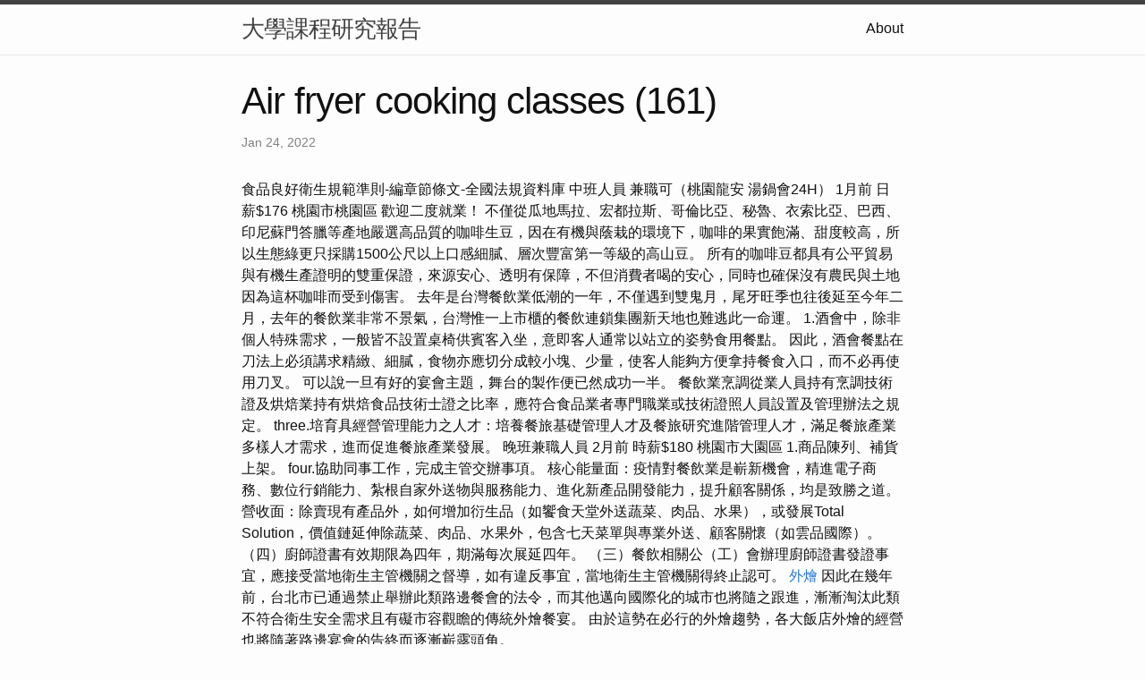

--- FILE ---
content_type: text/html
request_url: http://course1121-36.s3-website-us-west-1.amazonaws.com/research/Air-Fryer-Cooking-Classes-(161).html
body_size: 7724
content:
<!DOCTYPE html>
<html lang="en"><head>
  <meta charset="utf-8">
  <meta http-equiv="X-UA-Compatible" content="IE=edge">
  <meta name="viewport" content="width=device-width, initial-scale=1"><!-- Begin Jekyll SEO tag v2.8.0 -->
<title>Air fryer cooking classes (161) | 大學課程研究報告</title>
<meta name="generator" content="Jekyll v4.3.1" />
<meta property="og:title" content="Air fryer cooking classes (161)" />
<meta property="og:locale" content="en_US" />
<meta name="description" content="食品良好衛生規範準則-編章節條文-全國法規資料庫" />
<meta property="og:description" content="食品良好衛生規範準則-編章節條文-全國法規資料庫" />
<link rel="canonical" href="http://localhost:4000/research/Air-Fryer-Cooking-Classes-(161).html" />
<meta property="og:url" content="http://localhost:4000/research/Air-Fryer-Cooking-Classes-(161).html" />
<meta property="og:site_name" content="大學課程研究報告" />
<meta property="og:type" content="article" />
<meta property="article:published_time" content="2022-01-24T00:00:00+08:00" />
<meta name="twitter:card" content="summary" />
<meta property="twitter:title" content="Air fryer cooking classes (161)" />
<script type="application/ld+json">
{"@context":"https://schema.org","@type":"BlogPosting","dateModified":"2022-01-24T00:00:00+08:00","datePublished":"2022-01-24T00:00:00+08:00","description":"食品良好衛生規範準則-編章節條文-全國法規資料庫","headline":"Air fryer cooking classes (161)","mainEntityOfPage":{"@type":"WebPage","@id":"http://localhost:4000/research/Air-Fryer-Cooking-Classes-(161).html"},"url":"http://localhost:4000/research/Air-Fryer-Cooking-Classes-(161).html"}</script>
<!-- End Jekyll SEO tag -->
<link rel="stylesheet" href="/assets/main.css"><link type="application/atom+xml" rel="alternate" href="http://localhost:4000/feed.xml" title="大學課程研究報告" /></head>
<body><header class="site-header" role="banner">

  <div class="wrapper"><a class="site-title" rel="author" href="/">大學課程研究報告</a><nav class="site-nav">
        <input type="checkbox" id="nav-trigger" class="nav-trigger" />
        <label for="nav-trigger">
          <span class="menu-icon">
            <svg viewBox="0 0 18 15" width="18px" height="15px">
              <path d="M18,1.484c0,0.82-0.665,1.484-1.484,1.484H1.484C0.665,2.969,0,2.304,0,1.484l0,0C0,0.665,0.665,0,1.484,0 h15.032C17.335,0,18,0.665,18,1.484L18,1.484z M18,7.516C18,8.335,17.335,9,16.516,9H1.484C0.665,9,0,8.335,0,7.516l0,0 c0-0.82,0.665-1.484,1.484-1.484h15.032C17.335,6.031,18,6.696,18,7.516L18,7.516z M18,13.516C18,14.335,17.335,15,16.516,15H1.484 C0.665,15,0,14.335,0,13.516l0,0c0-0.82,0.665-1.483,1.484-1.483h15.032C17.335,12.031,18,12.695,18,13.516L18,13.516z"/>
            </svg>
          </span>
        </label>

        <div class="trigger"><a class="page-link" href="/about/">About</a></div>
      </nav></div>
</header>
<main class="page-content" aria-label="Content">
      <div class="wrapper">
        <article class="post h-entry" itemscope itemtype="http://schema.org/BlogPosting">

  <header class="post-header">
    <h1 class="post-title p-name" itemprop="name headline">Air fryer cooking classes (161)</h1>
    <p class="post-meta">
      <time class="dt-published" datetime="2022-01-24T00:00:00+08:00" itemprop="datePublished">Jan 24, 2022
      </time></p>
  </header>

  <div class="post-content e-content" itemprop="articleBody">
    食品良好衛生規範準則-編章節條文-全國法規資料庫

中班人員 兼職可（桃園龍安 湯鍋會24H） 1月前 日薪$176 桃園市桃園區 歡迎二度就業！ 不僅從瓜地馬拉、宏都拉斯、哥倫比亞、秘魯、衣索比亞、巴西、印尼蘇門答臘等產地嚴選高品質的咖啡生豆，因在有機與蔭栽的環境下，咖啡的果實飽滿、甜度較高，所以生態綠更只採購1500公尺以上口感細膩、層次豐富第一等級的高山豆。 所有的咖啡豆都具有公平貿易與有機生產證明的雙重保證，來源安心、透明有保障，不但消費者喝的安心，同時也確保沒有農民與土地因為這杯咖啡而受到傷害。 去年是台灣餐飲業低潮的一年，不僅遇到雙鬼月，尾牙旺季也往後延至今年二月，去年的餐飲業非常不景氣，台灣惟一上市櫃的餐飲連鎖集團新天地也難逃此一命運。

1.酒會中，除非個人特殊需求，一般皆不設置桌椅供賓客入坐，意即客人通常以站立的姿勢食用餐點。  因此，酒會餐點在刀法上必須講求精緻、細膩，食物亦應切分成較小塊、少量，使客人能夠方便拿持餐食入口，而不必再使用刀叉。

可以說一旦有好的宴會主題，舞台的製作便已然成功一半。 餐飲業烹調從業人員持有烹調技術證及烘焙業持有烘焙食品技術士證之比率，應符合食品業者專門職業或技術證照人員設置及管理辦法之規定。 three.培育具經營管理能力之人才：培養餐旅基礎管理人才及餐旅研究進階管理人才，滿足餐旅產業多樣人才需求，進而促進餐旅產業發展。 晚班兼職人員 2月前 時薪$180 桃園市大園區 1.商品陳列、補貨上架。 four.協助同事工作，完成主管交辦事項。 核心能量面：疫情對餐飲業是嶄新機會，精進電子商務、數位行銷能力、紮根自家外送物與服務能力、進化新產品開發能力，提升顧客關係，均是致勝之道。 營收面：除賣現有產品外，如何增加衍生品（如饗食天堂外送蔬菜、肉品、水果），或發展Total Solution，價值鏈延伸除蔬菜、肉品、水果外，包含七天菜單與專業外送、顧客關懷（如雲品國際）。

（四）廚師證書有效期限為四年，期滿每次展延四年。 （三）餐飲相關公（工）會辦理廚師證書發證事宜，應接受當地衛生主管機關之督導，如有違反事宜，當地衛生主管機關得終止認可。 <a href="http://course211.s3-website-us-east-1.amazonaws.com/">外燴</a>

因此在幾年前，台北市已通過禁止舉辦此類路邊餐會的法令，而其他邁向國際化的城市也將隨之跟進，漸漸淘汰此類不符合衛生安全需求且有礙市容觀瞻的傳統外燴餐宴。  由於這勢在必行的外燴趨勢，各大飯店外燴的經營也將隨著路邊宴會的告終而逐漸嶄露頭角。
  </div><a class="u-url" href="/research/Air-Fryer-Cooking-Classes-(161).html" hidden></a>
</article>

      </div>
    </main><footer class="site-footer h-card">
  <data class="u-url" href="/"></data>

  <div class="wrapper">

    <h2 class="footer-heading">大學課程研究報告</h2>

    <div class="footer-col-wrapper">
      <div class="footer-col footer-col-1">
        <ul class="contact-list">
          <li class="p-name">大學課程研究報告</li></ul>
      </div>

      <div class="footer-col footer-col-2"><ul class="social-media-list"></ul>
</div>

      <div class="footer-col footer-col-3">
        <p>中國文學是世界上最古老、最豐富的文學傳統之一，其文字歷史可追溯到商代（公元前 16 至 11 世紀）。 它涵蓋了廣泛的體裁，包括詩歌、散文、戲劇和小說，深受儒家、道家和佛教的影響。 一些最著名的中國文學作品包括《詩經》、《論語》、《道德經》和《西遊記》。 中國文化也深深植根於傳統，非常重視家庭和社區。 包括文學、繪畫和書法在內的藝術在中國文化中一直扮演著核心角色，並在今天繼續受到高度重視。</p>
      </div>
    </div>

  </div>

</footer>
</body>

</html>
